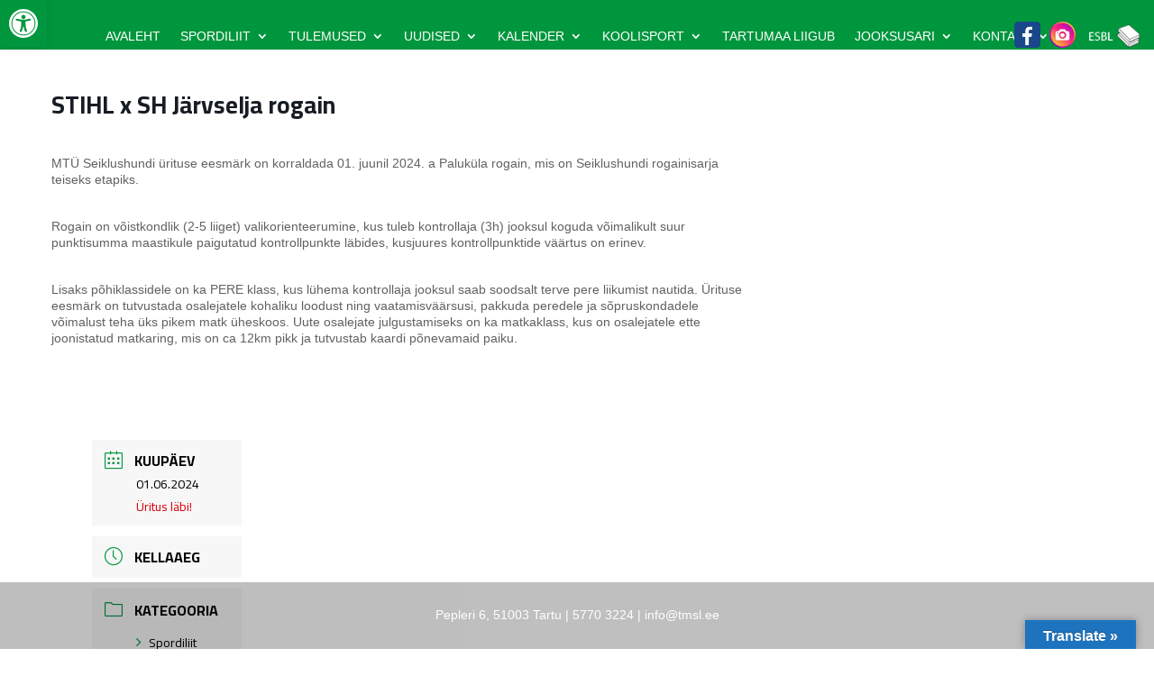

--- FILE ---
content_type: text/css
request_url: https://tartumaasport.ee/wp-content/et-cache/global/et-divi-customizer-global.min.css?ver=1769334493
body_size: 3090
content:
.et_pb_section{padding:0px 0!important}#page-container{overflow:hidden;margin-top:11px}#footer-info{text-align:center;color:#fff;padding-bottom:10px;float:none}.pealkiri{font-size:31px}.kast{display:inline-block;width:100px;margin-right:11px;height:67px;text-align:center;vertical-align:middle}.pealkiri a{color:#0167aa;font-weight:600}.mec-events-agenda-wrap{margin:0px 0;border:0px solid #e9e9e9;padding-left:0px;box-shadow:none}.mec-wrap{font:14px/25px sans-serif;font-family:Montserrat,Helvetica,Arial,sans-serif;font-weight:400;color:#fff}.mec-events-agenda{padding:0;border-bottom:0px solid #e9e9e9;overflow:hidden}.mec-agenda-events-wrap{float:left;width:calc(100% - 210px);background:none;padding:0px}.mec-agenda-date-wrap{width:110px;padding-top:0px;float:left;font-size:13px}.mec-agenda-date-wrap span.mec-agenda-day{color:white;font-size:15px}.mec-agenda-date-wrap i,.mec-agenda-event i{font-size:16px;color:white;margin-right:4px;margin-left:1px}.mec-agenda-time{font-size:15px;color:white;padding-right:0px;width:120px;display:inline-block}span.event-color{display:none}.mec-agenda-event-title a{font-family:Roboto,Montserrat,Helvetica,Arial,sans-serif;font-size:15px;font-weight:600;color:#333}span.mec-agenda-date{margin-left:-3px;font-size:15px}.mec-agenda-event-title{position:relative;padding-left:0px}.mec-color,.mec-color-before :before,.mec-color-hover:hover,.mec-wrap .mec-color,.mec-wrap .mec-color-before :before,.mec-wrap .mec-color-hover:hover{color:#000000}span.mec-agenda-event-title a{color:#fff}.event_mobiil .mec-color,.mec-color-before :before,.mec-color-hover:hover,.mec-wrap .mec-color,.mec-wrap .mec-color-before :before,.mec-wrap .mec-color-hover:hover{color:#000}.event_mobiil .mec-event-list-standard .mec-event-article{position:relative;display:block;margin-bottom:0px;border:0px solid #e9e9e9;box-shadow:none}.event_mobiil .mec-event-list-standard .mec-event-title{font-size:15px;font-weight:400;letter-spacing:-1px;margin:0 0 0px}.event_mobiil .mec-event-description{display:none}.event_mobiil .mec-event-list-standard .mec-event-title a{color:#000;transition:color .3s ease}@media (min-width:981px){.et_pb_gutters3 .et_pb_column_1_5,.et_pb_gutters3.et_pb_row .et_pb_column_1_5{width:13.6%;margin-right:1.5%}.et_pb_gutters3 .et_pb_column_3_5,.et_pb_gutters3.et_pb_row .et_pb_column_3_5{width:69.8%;margin-right:1.5%}}@media (max-width:980px){.mec-wrap .mec-single-title,.single-mec-events .mec-wrap.mec-no-access-error h1{margin-top:0;margin-bottom:30px;font-weight:700;font-size:20px}.mec-container{width:100%}#mp_form_fixed_bar2{bottom:185px!important;top:auto}.esbl{margin-top:-50px!important}#mp_form_popup2{width:450px;max-width:100vw;margin-top:-100px!important}.col-md-8{width:95%;margin:auto}#left-area{margin-top:50px}.mec-single-event .mec-event-content{padding:11px 0 30px;margin-bottom:10px}.mec-event-info-desktop.mec-event-meta.mec-color-before.mec-frontbox{margin-top:-79px}.mec-single-event .mec-frontbox{padding:18px 12px!important}h1{font-size:20px}#left-area h1{margin-top:-40px}}.mec-event-list-standard .mec-col-table-c.mec-event-content-wrap{display:block;min-height:80px}.event_mobiil .mec-event-list-standard .mec-event-meta span.mec-event-d,.mec-event-list-standard .mec-event-meta span.mec-event-m{font-size:15px;font-weight:700;padding-right:6px;color:#000;text-transform:uppercase}.event_mobiil .mec-event-list-standard .mec-time-details{text-transform:uppercase;font-size:15px;font-weight:300;padding-top:0;text-align:left;padding-left:30px;color:#000}.event_mobiil .mec-event-footer{display:none}.event_mobiil .mec-event-list-standard .mec-col-table-c.mec-event-content-wrap{padding:0px}.et_pb_section{padding:0px 0}#searchform{display:none!important}.mec-event-footer{display:none}.kalender .mec-calendar .mec-event-article{text-align:left;margin-bottom:0;padding-bottom:25px;padding-top:26px;border-top:1px solid #efefef;transition:all .33s ease;padding-left:10px}.mec-event-export-module.mec-frontbox{display:none}.mec-event-social.mec-frontbox{display:none}.mec-qrcode-details.mec-frontbox{display:none}.mec-events-meta-group.mec-events-meta-group-countdown{display:none}.mec-single-event .mec-events-meta-group-booking,.mec-single-event .mec-frontbox{margin-bottom:30px;padding:20px 30px;background:#fff;border:0px solid #e6e6e6;box-shadow:0 2px 0 0 rgb(0 0 0 / 2%)}a.more-link{color:#00963e;font-weight:bold}.et_pb_blog_grid h2{font-size:18px;font-weight:700}div#recent-posts-2 li{padding-bottom:9px;border-bottom:1px solid #23282d38;color:#000}div#recent-posts-2 li a{color:#000}span.post-date{color:#0077c1;display:block}.koiku{width:150px;background:#099843;color:#fff;font-weight:600;text-align:center;padding:9px 9px 8px 3px}.saabuvsundmusesileht a.mec-color-hover{color:#ffffff!Important}.teated_avaleht h2.entry-title{min-height:86px}.mec-single-modern .mec-single-event-bar>div i{font-size:20px;vertical-align:middle;color:#139e4d}.mec-wrap .mec-single-title,.single-mec-events .mec-wrap.mec-no-access-error h1{margin-top:0;margin-bottom:30px;font-weight:700;font-size:27px}.mec-box-calendar.mec-calendar .mec-calendar-events-side .mec-table-side-day{border-radius:2px;padding:7px}.sidebar_uudised .et_pb_post{padding-bottom:7px;margin-bottom:16px;border-bottom:1px solid #0068ab47}.dokumendid a{color:#000}.mec-calendar .mec-calendar-events-side .mec-table-side-title{text-align:center;font-size:20px;text-transform:uppercase;letter-spacing:3px;margin-bottom:14px}.et-pb-contact-message{text-align:center;color:#00963e;font-weight:bold;font-size:27px}.mec-calendar .mec-event-article .mec-event-time{font-size:14px;line-height:1.1;margin:0}.mec-calendar .mec-event-article .mec-event-detail,.mec-calendar .mec-event-article .mec-localtime-details div{font-size:15px;line-height:1.3;font-family:Roboto,sans-serif;color:#9a9a9a;margin-bottom:0}.pealkiri_tulemused{display:inline-block;vertical-align:top;padding-left:11px;width:28%}.pealkiri_{font-weight:bold;display:inline-block;width:28%;background:#0167aa5e;padding:9px 5px 9px 12px;color:#000}.kuupaev_tulemused{display:inline-block;width:26%;margin-left:10px}.kuupaev_{font-weight:bold;display:inline-block;width:26%;background:#0167aa5e;padding:9px 5px 9px 12px;color:#000}.tulemustefail{display:inline-block;vertical-align:top;width:26%;padding:0px 0px 0px 3px}#pojo-a11y-toolbar{z-index:999999}.fail_tulemused{font-weight:bold;display:inline-block;width:26%;background:#0167aa5e;padding:9px 5px 9px 12px;color:#000}.tulemused_{padding-top:5px}.mec-event-list-classic .mec-event-article{padding:12px 0;margin-bottom:20px;border-bottom:1px solid #00963e45}.mec-month-divider{text-align:center;margin:0px 0 23px 0}.eiapealkiri a{color:#000}.eiapealkiri{}.eiakuupaev{font-weight:600;color:#000}.widgettitle{font-weight:bold}.saabuvs a{font-weight:bold}.event_mobiil .mec-event-list-standard .mec-col-table-c.mec-event-content-wrap{display:block;min-height:43px}.event_mobiil .mec-event-list-standard .mec-col-table-c.mec-event-meta-wrap{padding-top:15px;margin-left:-11px}.event_mobiil .mec-event-list-standard .mec-event-meta span.mec-event-d,.mec-event-list-standard .mec-event-meta span.mec-event-m{font-size:15px;font-weight:100;padding-right:6px;color:#000;text-transform:uppercase}.event_mobiil .mec-event-list-standard .mec-event-meta-wrap{border-top:none}.single_juhend a{font-weight:bold;color:#000}.single_juhend{padding-left:32px}.single_tulemused a{font-weight:bold;color:#000}.single_tulemused{padding-left:32px}.single_juhend{padding-left:32px;background:url(https://tartumaasport.ee/wp-content/uploads/2021/03/juhend.png);background-repeat:no-repeat;background-position-x:left;background-position-y:5px}.single_tulemused{padding-left:32px;background:url(https://tartumaasport.ee/wp-content/uploads/2021/03/karikas.png);background-repeat:no-repeat;background-position-x:left;background-position-y:5px}.row.mec-single-event #recent-posts-2,#text-2{display:none}.galerii .et_pb_main_blurb_image{display:inline-block;margin-bottom:12px;line-height:0;max-width:100%}.lity-container,.mec-wrap,.mec-wrap div:not([class^="elementor-"]){font-family:Cairo}.entry-content .mec-wrap h1,.entry-content .mec-wrap h2,.entry-content .mec-wrap h3,.entry-content .mec-wrap h4,.entry-content .mec-wrap h5,.entry-content .mec-wrap h6,.mec-wrap h1,.mec-wrap h2,.mec-wrap h3,.mec-wrap h4,.mec-wrap h5,.mec-wrap h6{font-family:cairo;color:#171c24;font-weight:300;font-style:inherit;letter-spacing:normal;clear:none}.mec-calendar .mec-event-article .mec-event-detail,.mec-calendar .mec-event-article .mec-localtime-details div{font-size:15px;line-height:1.3;font-family:cairo;color:#9a9a9a;margin-bottom:0}#db_hide_sidebar{display:none}.mec-wrap p{margin:0 0 20px 0;color:#616161;font-size:14px;line-height:1.3}.mec-month-divider span{text-transform:uppercase;font-size:22px;font-weight:700;padding-bottom:5px;color:#313131;border-bottom:4px solid #ebebeb;width:95%;display:block;padding-bottom:10px;position:relative}.mec-load-more-button{color:#00963e;border:2px solid #00963e;border-radius:0px;font-size:20px;padding-bottom:43px;margin-left:-42px}.formcraft-css{border:2px solid #00963e;width:250px;margin:auto;padding-top:10px;padding-bottom:10px;font-size:16px!important}.formcraft-css:hover{background:#000;color:#fff}.formcraft-css a:hover{color:#fff}.formcraft-css a{color:#00963e;font-size:18px!Important}.alamleht .et_pb_column.et_pb_column_1_4.et_pb_column_0.et_pb_css_mix_blend_mode_passthrough{width:20%}.pais .et_pb_column.et_pb_column_3_4.et_pb_column_0_tb_header.et_pb_css_mix_blend_mode_passthrough.et_pb_column--with-menu{width:78%}.pais .et_pb_column.et_pb_column_1_4.et_pb_column_1_tb_header.et_pb_css_mix_blend_mode_passthrough.et-last-child{width:21%}.et_pb_row.et_pb_row_0_tb_header.pais.et_pb_row--with-menu.et_pb_row_3-4_1-4{padding:0px;margin:0px}.et_pb_module.et_pb_menu.et_pb_menu_0_tb_header.pais.et_pb_bg_layout_light.et_pb_text_align_left.et_dropdown_animation_fade.et_pb_menu--without-logo.et_pb_menu--style-left_aligned{background:#00963e}.et_pb_module.et_pb_text.et_pb_text_0_tb_header.esbl.et_pb_text_align_left.et_pb_bg_layout_light{float:right;margin-top:-36px}.lity-container,.mec-wrap,.mec-wrap div:not([class^="elementor-"]){font-family:Cairo;text-transform:unset}.uudis_eia{font-size:16px;margin-bottom:7px}.eiakuupaev{font-weight:600;color:#000;border-right:1px solid green;padding-right:7px;height:-3px}.eiapealkiri{margin-left:4px}.uudis_eia a:hover{font-weight:bold}element{}.row.mec-single-event{margin-top:50px}.et_pb_section.et_pb_section_2.event_mobiil.et_section_regular{margin-top:38px;color:#000!important}.et_pb_module.et_pb_code.et_pb_code_1.saabuvs{background:#00963d;padding-top:11px;padding-bottom:11px}.event_mobiil .mec-events-agenda span.mec-agenda-event-title{display:block;width:100%;margin-left:-76%}.mec-color-hover{color:#fff!important}.et-menu a{color:#fff;text-decoration:none;display:block;position:relative}.esbl{padding-top:5px}.page.et_pb_pagebuilder_layout #main-content{background-color:transparent;margin-bottom:85px}.kalender .mec-calendar .mec-event-article .mec-event-title a{color:#000!important}.jlplg-lovecoding-cookie-info-container{position:fixed;z-index:50;width:100%;text-align:center;margin:0;padding-top:10px}.tulemusedarhiiv .mec-event-list-classic .mec-event-title a{color:#000!Important;transition:color .3s ease;font-weight:bold}#left-area .et_pb_post .entry-content{padding-top:5px}.row.mec-single-event #text-3{display:none}.mec-single-event .mec-event-meta .mec-events-event-categories a,.mec-single-event .mec-event-meta dd{font-size:14px;color:#000!Important}.tulemused .mec-event-title a{color:#000!Important;font-weight:600}.tulevasedsundmused .mec-event-title a{color:#000!important}.sundmustearhiiv .mec-event-title a{color:#000!important;font-weight:600}.koolisportkalender .mec-event-title a{color:#000!important;font-weight:600}.koik-tulemused-arhiiv .mec-events-agenda{color:#000!important}.koik-tulemused-arhiiv .mec-agenda-day{display:none}.koik-tulemused-arhiiv .mec-color-hover{font-size:14px;color:#000!important}.koik-tulemused-arhiiv .mec-yearly-view-wrap .mec-events-agenda.mec-selected{box-shadow:-10px 0 0 0 #fffcf2,0 -1px 0 #fbebb6;background:#00963d;border-color:#352d11f0;color:#f9af29;color:#fff}.koik-tulemused-arhiiv .mec-yearly-title-sec{display:none!important}.tulemused-avaleht .mec-event-list-classic .mec-event-title{font-size:15px;margin:10px 0 2px;font-weight:700;text-transform:uppercase}.mec-event-more-info{display:none}.mec-booking-button.mec-bg-color{display:none}.tulemus_kirjeldus{color:#000!important}.tulemised .mec-yearly-agenda-sec{color:#000!important;font-size:16px!important}.tulemised .mec-agenda-event-title a{color:#000!important}.tulemised .mec-agenda-day{display:none!Important}.event_mobiil .mec-events-agenda span.mec-agenda-event-title{display:block;width:100%;margin-left:0%!important}.mec-calendar.mec-calendar-weekly .mec-calendar-d-table dl dt span{font-size:12px;font-weight:700;text-transform:uppercase;display:block;margin:9px 0 6px}.koik-sundmused .mec-event-title a{color:#000!important}.instagram{width:35px;display:inline-block;padding-top:9px;padding-right:6px}.facebook{width:35px;display:inline-block;padding-top:9px;padding-right:6px}.esbl{padding-top:0px;display:inline-block;margin-left:5px;margin-top:-40px!important}